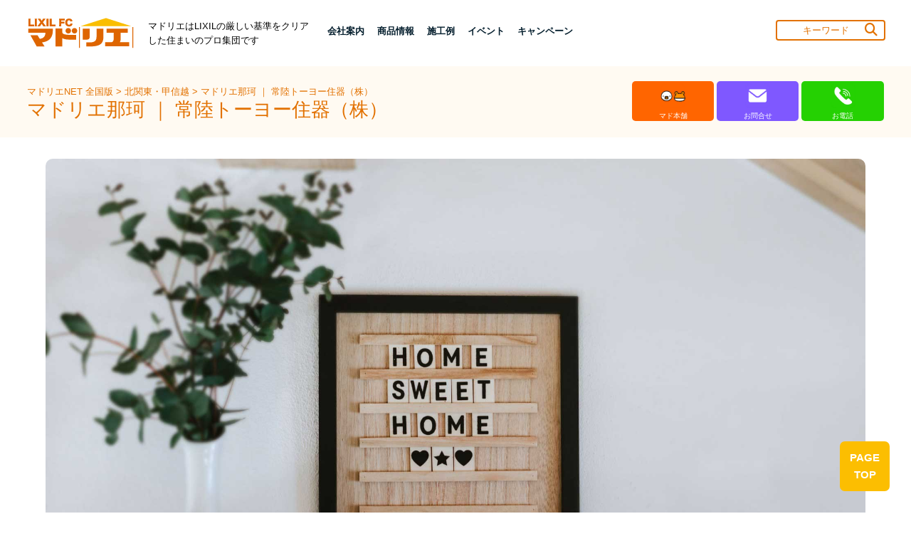

--- FILE ---
content_type: text/css
request_url: https://www.lixil-madolier.jp/madolier/frame/pub/2024css//mainArea.css
body_size: 963
content:
@charset "UTF-8";
/*
 * 加盟店一覧のスタイル。
 */

div.usrLink {
	padding: 16px;
	with: 100%;
	height: 100%;
}

div.usrLink:hover {
	cursor: pointer;
	background-color: #eee;
}

table.mainList td {
	border: 3px solid #f4f4f4;
	padding: 16px;
}

table.mainList td .imgDiv {
	width: 100%;
}

table.mainList td img {
	margin-left: auto;
	margin-right: auto;
	margin-top: 10px;
	margin-bottom: 10px;
	height: 172px;
}

table.mainList td span.title {
	font-weight: bold;
}

/* PC版 */
@media (min-width: 992px) {
	table.mainList {
		width: calc(100% - 32px) !important;
		background-color: #fff;
	}
	table.mainList tr {
		display: inline-block;
		width: calc(50% - 32px);
		height: 400px;
		margin: 16px;
	}
	table.mainList tr td {
		display: inline-block;
		width: 100%;
		height: 100%;
		border-width: 10px;
		border-color: #fff;
	}
}

/* モバイル版 */
@media (max-width: 991px) {

}

